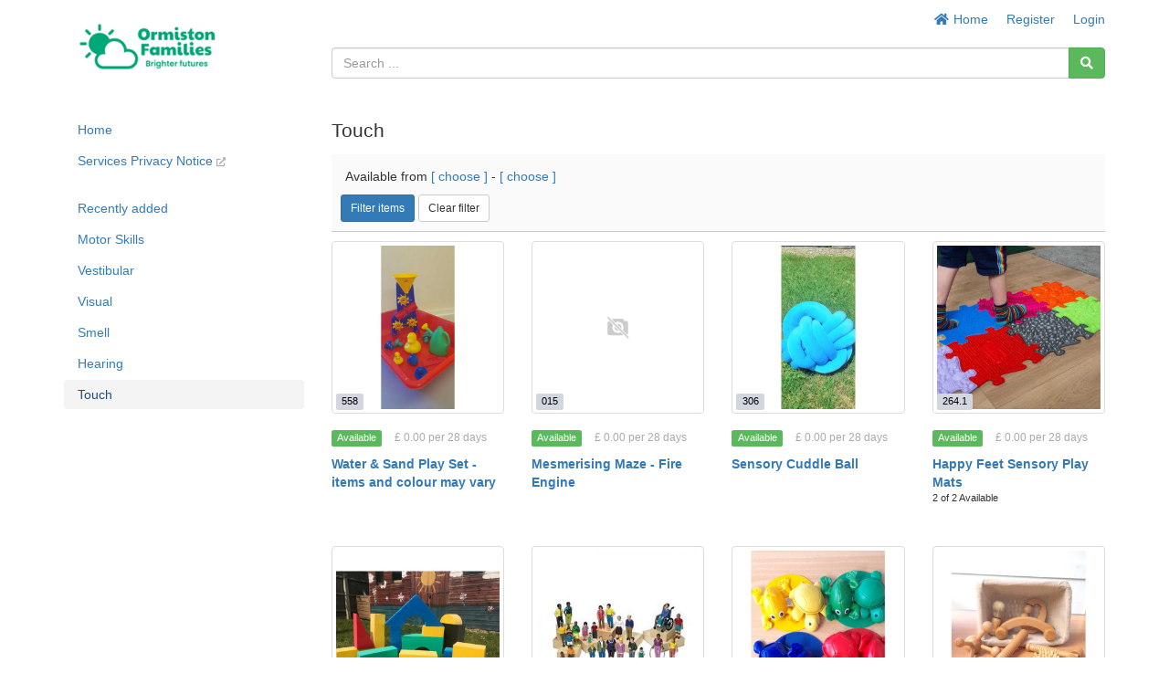

--- FILE ---
content_type: text/html; charset=UTF-8
request_url: https://strongertogether.ormiston.org/products?tagId=10&f=100
body_size: 109883
content:
<!DOCTYPE html>
<html lang="en">

<head>
    <meta charset="utf-8">
    <meta name="robots" content="all,follow">
    <meta name="googlebot" content="index,follow,snippet,archive">
    <meta name="viewport" content="width=device-width, initial-scale=1">
    <meta name="description" content="For parents and educators of children with special educational needs and disabilities (SEND) to loan resources at no cost. Ormiston Families Resource Library">

    <title>
                    Ormiston Families - Stronger Together - Sensory Resource Library
            </title>

    <meta name="keywords" content="">

    <link rel="icon" type="image/png" sizes="96x96" href="/images/favicon/favicon-96x96.png"/>
    <link rel="apple-touch-icon" sizes="180x180" href="/images/favicon/apple-touch-icon.png"/>
    <link rel="manifest" href="/images/favicon/site.webmanifest"/>

    <link rel="stylesheet" href="/plugins/fullcalendar/core/main.min.css?busWEmbv5IVFhs2Hv2VgQJkv9YHYDlNhyqm6Q76dp0X1CrGsw">
    <link rel="stylesheet" href="/plugins/fullcalendar/daygrid/main.min.css?busWEmbv5IVFhs2Hv2VgQJkv9YHYDlNhyqm6Q76dp0X1CrGsw">
    <link rel="stylesheet" href="/plugins/fullcalendar/timegrid/main.min.css?busWEmbv5IVFhs2Hv2VgQJkv9YHYDlNhyqm6Q76dp0X1CrGsw">
    <link rel="stylesheet" href="/plugins/timepicker/timepicker.css?busWEmbv5IVFhs2Hv2VgQJkv9YHYDlNhyqm6Q76dp0X1CrGsw">

    <link rel="stylesheet" href="/bootstrap/css/bootstrap.min.css?busWEmbv5IVFhs2Hv2VgQJkv9YHYDlNhyqm6Q76dp0X1CrGsw">
    <link rel="stylesheet" href="/resources/css/member_site.css?busWEmbv5IVFhs2Hv2VgQJkv9YHYDlNhyqm6Q76dp0X1CrGsw">
    <link rel="stylesheet" href="/resources/css/bootstrap-social.css?busWEmbv5IVFhs2Hv2VgQJkv9YHYDlNhyqm6Q76dp0X1CrGsw">
    <link rel="stylesheet" href="/plugins/datatables/datatables.min.css?busWEmbv5IVFhs2Hv2VgQJkv9YHYDlNhyqm6Q76dp0X1CrGsw">
    <link rel="stylesheet" href="/resources/admin/css/plugins/dataTables.fontAwesome.css?busWEmbv5IVFhs2Hv2VgQJkv9YHYDlNhyqm6Q76dp0X1CrGsw">
    <link rel="stylesheet" href="/resources/admin/css/plugins/buttons.dataTables.min.css?busWEmbv5IVFhs2Hv2VgQJkv9YHYDlNhyqm6Q76dp0X1CrGsw">
    <link rel="stylesheet" href="/resources/admin/css/plugins/daterange.css?busWEmbv5IVFhs2Hv2VgQJkv9YHYDlNhyqm6Q76dp0X1CrGsw">
    <link rel="stylesheet" href="/resources/css/shared.css?busWEmbv5IVFhs2Hv2VgQJkv9YHYDlNhyqm6Q76dp0X1CrGsw">

    <style>
        /* WIDGET OVERRIDES */

:root {
    --primary-color: white;
}

html, body { height: 100%; }

#all { height: 100%; }

#top-navbar.include-logo,
#top-navbar.include-search {
    height: 106px;
}
#top-navbar.include-search {
    padding-bottom: 20px;
}

#top-navbar .navbar {
    margin-bottom: 0;
}

#top-navbar .navbar-toggle {
    margin-left: 15px;
    padding-right: 0;
}

#top-navbar .nav > li > a:hover,
#top-navbar .nav > li > a:focus {
    text-decoration: underline;
    background-color: inherit;
}

#top-navbar .navbar-right li:last-child a {
    padding-right: 0;
}

#top-navbar .single-mobile-menu a {
    padding-left: 0;
    padding-right: 0;
}

#theme-content {
    padding-top: 5px;
    padding-bottom: 15px;
    min-height: 50%;
}

#theme-content-row {
    padding-top: 15px;
    padding-bottom: 15px;
}

#theme-content-divider {
    border-top: 1px solid #ccc; margin-bottom: 15px;
}

#page-body {
    padding-bottom: 20px;
}

#theme-footer-divider {
    border-top: 1px solid #CCC;
    padding: 10px;
}

#theme-footer-row {
    padding-bottom: 40px;
}

#nav-org-name a {
    color: #000;
    padding-top: 10px;
    padding-bottom: 10px;
}
#nav-org-name img {
    max-height: 80px;
    max-width: 280px;
}

#footer {
    clear:left;
}

/* bootstrap overrides */

.nav-pills > li.active > a, .nav-pills > li.active > a:hover, .nav-pills > li.active > a:focus {
    background-color: #f4f4f4;
    color: #214d75;
}

/* account_menu */

#account-nav {
    margin-bottom: 15px;
    border-bottom: 1px solid #666;
    padding-bottom: 10px;
}

/* CUSTOM CSS */

/* Media query for small desktop screens */
@media screen and (max-width: 1200px) {
    #nav-org-name img {
        max-width: 230px;
    }
}

/* Media query for tablet screens */
@media screen and (max-width: 992px) {
    #nav-org-name img {
        max-width: 240px;
    }
}

/* Media query for mobile screens */
@media screen and (max-width: 767px) {
    header {
        background-color: #efefef;
    }
    #top-navbar.include-logo {
        height: auto;
    }
    #top-navbar.include-search {
        padding-bottom: 10px;
        height: 102px;
    }
    #nav-org-name {
        max-width: 50%;
    }
    #nav-org-name a {
        padding-top: 11px;
        padding-bottom: 11px;
    }
    #nav-org-name img {
        max-height: 34px;
        max-width: 140px;
    }
    #site-name {
        margin-top: 2px;
        line-height: 20px;
        font-size: 14px;
    }
    #theme-content-row {
        padding-top: 0;
    }
}


                .nav > li.site-editable {
            display: none;
        }
        .custom-nav .fa.site-editable {
            display: none;
        }
                .ft-repairs {
            ;
        }
        .ft-events {
            ;
        }
        .ft-impact {
            display: none;
        }
        .ft-lockers {
            display: none;
        }
    </style>
        <link rel="stylesheet" href="https://maxcdn.bootstrapcdn.com/font-awesome/4.7.0/css/font-awesome.min.css">
    <link rel="stylesheet" href="https://cdnjs.cloudflare.com/ajax/libs/font-awesome/5.15.3/css/all.min.css">

    <script>
        var stripePaymentMethodId = "0";
        var stripePaymentFee = "0.00";
        var stripePublicApiKey = "";
        var pendingPaymentType = "";
        var currencyIsoCode = "GBP";
        var currencySymbol = "£";
        var minimumPaymentAmount = 0.00;
        var orgName = "Ormiston Families - Stronger Together - Sensory Resource Library";
        var isAdmin = false;
        var userType = 'member';
        var selfCheckout = "0";
        var env = "prod";
        var parseMoneyExplanation = 'Separate decimals with a dot';

                var currentUserId  = 0;
        var accountBalance = 0;
        var creditLimit    = 0;
            </script>

    
    <script src="/resources/js/jQuery-3.6.0.min.js?busWEmbv5IVFhs2Hv2VgQJkv9YHYDlNhyqm6Q76dp0X1CrGsw"></script>
    <script src="/bootstrap/js/bootstrap.min.js?busWEmbv5IVFhs2Hv2VgQJkv9YHYDlNhyqm6Q76dp0X1CrGsw"></script>
    <script src="/resources/js/moment.js?busWEmbv5IVFhs2Hv2VgQJkv9YHYDlNhyqm6Q76dp0X1CrGsw"></script>
    <script src="/resources/js/member_site.js?busWEmbv5IVFhs2Hv2VgQJkv9YHYDlNhyqm6Q76dp0X1CrGsw"></script>
    <script src="/resources/js/shared.js?busWEmbv5IVFhs2Hv2VgQJkv9YHYDlNhyqm6Q76dp0X1CrGsw"></script>
    <script src="/resources/js/jquery.mark.min.js?busWEmbv5IVFhs2Hv2VgQJkv9YHYDlNhyqm6Q76dp0X1CrGsw"></script>
    <script src="/plugins/datatables/datatables.min.js?busWEmbv5IVFhs2Hv2VgQJkv9YHYDlNhyqm6Q76dp0X1CrGsw"></script>
    <script src="/resources/admin/js/plugins/datatables.buttons.html5.js?busWEmbv5IVFhs2Hv2VgQJkv9YHYDlNhyqm6Q76dp0X1CrGsw"></script>
    <script src="/resources/admin/js/plugins/daterangepicker.min.js?busWEmbv5IVFhs2Hv2VgQJkv9YHYDlNhyqm6Q76dp0X1CrGsw"></script>

    <script src="/js/payment.js?busWEmbv5IVFhs2Hv2VgQJkv9YHYDlNhyqm6Q76dp0X1CrGsw"></script>
    <script src="/plugins/fullcalendar/core/main.min.js?busWEmbv5IVFhs2Hv2VgQJkv9YHYDlNhyqm6Q76dp0X1CrGsw"></script>
    <script src="/plugins/fullcalendar/daygrid/main.min.js?busWEmbv5IVFhs2Hv2VgQJkv9YHYDlNhyqm6Q76dp0X1CrGsw"></script>
    <script src="/plugins/fullcalendar/timegrid/main.min.js?busWEmbv5IVFhs2Hv2VgQJkv9YHYDlNhyqm6Q76dp0X1CrGsw"></script>
    <script src="/plugins/fullcalendar/interaction/main.min.js?busWEmbv5IVFhs2Hv2VgQJkv9YHYDlNhyqm6Q76dp0X1CrGsw"></script>
    <script src="/plugins/timepicker/timepicker.js?busWEmbv5IVFhs2Hv2VgQJkv9YHYDlNhyqm6Q76dp0X1CrGsw"></script>
    <script src="/plugins/debounce/index.js?busWEmbv5IVFhs2Hv2VgQJkv9YHYDlNhyqm6Q76dp0X1CrGsw"></script>

    <script src='/plugins/fullcalendar/core/locales/en.js'></script>

    
    
    
</head>

<body class="not-logged-in">


<style type="text/css">
    #select-borrow { display:none }
            .admin-only { display: none; }
    </style>


    <div id="all">

        

<header
    id="top-navbar"
    class="
        include-search        include-logo    "
>
    <nav class="navbar">
        <div class="container" id="theme-header">
            <div class="navbar-header"><a href="#" class="navbar-toggle btn-link btn-template-main" data-toggle="collapse" data-target=".top-navbar-collapse">
                    Menu
                </a>
                <div id="nav-org-name">
                    <div id="org-logo">
            <a href="/" class="navbar-brand">
            <img alt="Ormiston Families - Stronger Together - Sensory Resource Library" src="https://s3-us-west-2.amazonaws.com/lend-engine/ormistontoylibrary/site_images/5ebaa5af63208-Ormiston Logo.png" id="site-logo">
        </a>
    </div>
                </div>

                                                <ul class="visible-xs nav navbar-nav pull-right single-mobile-menu">
                                                                        <li><a href="/register/">Register</a></li>
                                                            </ul>
            </div>

                        <div class="hidden-xs">
                <div class="collapse navbar-collapse top-navbar-collapse">
                    <ul class="nav navbar-nav navbar-right">
                        <li class="hidden-sm hidden-md">
                            <a href="/"><i class="fa fa-fw fa-home"></i> Home</a>
                        </li>
                        
                        

            <li><a href="/register/" id="site-menu-register">Register</a></li>
        <li><a href="/login" id="site-menu-login">Login</a></li>
                    </ul>
                </div>
            </div>
        </div>
    </nav>

            <div class="container">
            <div class="row">
                <div class="col-md-9 col-md-offset-3 col-sm-8 col-sm-offset-4">
                    
            
<div id="search-box">
    <form method="get" role="search" action="/products">
        <div class="input-group">
            <input type="text" name="search" id="search-text" class="form-control" value=""
                   placeholder="Search ...">
            <span class="input-group-btn">
                <button type="submit" id="search-button" class="btn btn-success" aria-label="Search"><i class="fas fa-search"></i></button>
            </span>
        </div>
        <input type="hidden" name="from" value="">
        <input type="hidden" name="to" value="">
        <input type="hidden" name="siteFilterType" value="">
    </form>
</div>

                    </div>
            </div>
        </div>
    </header>

                        
        <div class="container" id="theme-content" style="clear: both">

            
                        <div class="row" id="theme-content-row">

                

<style>
    ul.menu-child {
        padding-left: 10px;
    }
    ul.menu-child li {
         list-style-type: none;
         padding-left: 0;
    }
    ul.menu-child li > a {
        padding: 6px 15px;
        display: block;
    }
    ul.menu-child li > a:hover {
        background-color: #f3f3f3;
    }
    ul.menu-child li.active > a {
        background-color: #f3f3f3;
    }
</style>

<script>
    
    function setIcons() {
        $('ul.menu-child').each(function() {
            console.log( $(this) );
            if ($(this).hasClass('in')) {
                $(this).siblings('a').find('i').removeClass('fa-plus-square').addClass('fa-minus-square');
            } else {
                $(this).siblings('a').find('i').removeClass('fa-minus-square').addClass('fa-plus-square');
            }
        });
    }
</script>

        <div class="hidden-xs col-sm-3" role="navigation" id="leftnavbar">
        <div id="leftNavigation">
                    <ul class="nav nav-pills nav-stacked custom-nav" id="CustomPagesNav">
            
                <li class="first" id="page_1">        <a href="/home-1"><i class="fa fa-bars site-editable"></i>Home</a>        
    </li>

    
                <li class="" id="page_4">        <a href="https://www.ormiston.org/privacy-policy/" target="_blank"><i class="fa fa-bars site-editable"></i>Services Privacy Notice <i class="fa fa-external-link-alt" style="font-size: 10px; color: #aaa; "></i></a>        
    </li>

    
                <li class="site-editable last" id="page_new">        <a href="/page/new"><i class="fa fa-plus site-editable"></i> Add new page/link</a>        
    </li>


    </ul>

            <br>
            <ul class="nav nav-pills nav-stacked items-nav" id="accordion1"><li class=""><a class="item-link" href="/products?show=recent">Recently added</a></li><li class=""><a class="item-link" href="/products?tagId=6">Motor Skills</a></li><li class=""><a class="item-link" href="/products?tagId=11">Vestibular</a></li><li class=""><a class="item-link" href="/products?tagId=7">Visual</a></li><li class=""><a class="item-link" href="/products?tagId=8">Smell</a></li><li class=""><a class="item-link" href="/products?tagId=9">Hearing</a></li><li class="active"><a class="item-link" href="/products?tagId=10">Touch</a></li></ul>
        </div>
        <br>
    </div>

<div class="visible-xs" role="navigation" id="leftnavbar">
    <div class="navbar-collapse collapse top-navbar-collapse" id="leftNavigation">
        <ul class="nav navbar-nav navbar-right">
            

            <li><a href="/register/" id="site-menu-register">Register</a></li>
        <li><a href="/login" id="site-menu-login">Login</a></li>
        </ul>
                            <ul class="nav navbar-nav custom-nav" id="CustomPagesNav">
            
                <li class="first" id="page_1">        <a href="/home-1"><i class="fa fa-bars site-editable"></i>Home</a>        
    </li>

    
                <li class="" id="page_4">        <a href="https://www.ormiston.org/privacy-policy/" target="_blank"><i class="fa fa-bars site-editable"></i>Services Privacy Notice <i class="fa fa-external-link-alt" style="font-size: 10px; color: #aaa; "></i></a>        
    </li>

    
                <li class="site-editable last" id="page_new">        <a href="/page/new"><i class="fa fa-plus site-editable"></i> Add new page/link</a>        
    </li>


    </ul>

            <ul class="nav navbar-nav items-nav" id="accordion1"><li class=""><a class="item-link" href="/products?show=recent">Recently added</a></li><li class=""><a class="item-link" href="/products?tagId=6">Motor Skills</a></li><li class=""><a class="item-link" href="/products?tagId=11">Vestibular</a></li><li class=""><a class="item-link" href="/products?tagId=7">Visual</a></li><li class=""><a class="item-link" href="/products?tagId=8">Smell</a></li><li class=""><a class="item-link" href="/products?tagId=9">Hearing</a></li><li class="active"><a class="item-link" href="/products?tagId=10">Touch</a></li></ul>
            </div>
</div>

                <div class="col-sm-9" id="page-body">

                    


                            

<h2>Touch</h2>


<div id="item-list-filter">
    
    <form method="GET" id="filterForm">
        <input type="hidden" name="tagId" value="10">
        <input type="hidden" name="section" value="">
        <input type="hidden" name="locationId" value="">
        <input type="hidden" name="search" value="">
        <input type="hidden" name="see_variations" value="">
        <input type="hidden" name="sortBy" value="">
        <input type="hidden" name="sortDir" value="">
        <input type="hidden" name="from" id="from-date" value="">
        <input type="hidden" name="to" id="to-date" value="">
        <input type="hidden" name="e" value="">
        <input type="hidden" name="show" value="">

        <div class="row" id="site-and-date-filter" style="padding-bottom: 6px;">
            <div class="col-sm-6 item-filter-dates" style="padding: 4px 20px; ">
                Available from
                <a href="javascript:void(0);" id="from-date-picker">[ choose ]</a>
                -
                <a href="javascript:void(0);" id="to-date-picker">[ choose ]</a>
            </div>

                            <input type="hidden" name="siteId" value="">
                    </div>

        <div class="row">
            <div class="col-xs-12">
                <button type="submit" id="filterItemsButton" class="btn btn-primary btn-sm">
                    Filter items
                </button>
                <button type="submit" id="clearFilter" class="btn btn-default btn-sm">
                    Clear filter
                </button>
                            </div>
        </div>

    </form>

</div>

<div class="clearfix"></div>

<style>
    .hover-actions {
        position: absolute;
        top: 4px;
        left: 4px;
        display:none;
    }
</style>

<!-- modal loaded after successful items list basket add -->
<div id="itemAddedModal" class="modal fade" role="dialog">
    <div class="modal-dialog">
        <div class="modal-content">
            <div class="modal-body">
                <div class="alert alert-success" id="modalItemSuccess">
                    Item added to basket OK
                </div>
                <div class="alert alert-danger" id="modalItemDanger" style="display: none">
                    Error
                </div>
            </div>
            <div class="modal-footer">
                <button type="button" class="btn btn-default pull-left" data-dismiss="modal">Continue browsing</button>
                <a href="/basket" class="btn btn-success" >Go to basket</a>
            </div>
        </div>
    </div>
</div>

    <div class="row products" id="site-item-list">
        
            
            
            <div class="col-md-3 col-sm-6 col-xs-6">
                <div class="product site-item-tile">

                    <div class="img-thumbnail img-responsive">

                        
                        <a href="/product/1339"  aria-label="Water &amp; Sand Play Set - items and colour may vary">
                                                            <img loading="lazy" src="https://s3-us-west-2.amazonaws.com/lend-engine/ormistontoylibrary/large/64b80ea5ce342.jpg" alt="" class="img-responsive image1">
                                                    </a>

                        <span class="sku-label">
                            <label class="label bg-gray">558</label>
                        </span>
                    </div>

                    <div class="text" style="min-height: 140px">

                        <div style="padding: 10px 0">

                                                                                                <span class="label label-success">Available</span>
                                                            
                            
                                <span class="item-list-fee">
                                    
    £ 0.00

            per 28 days
                                    </span>

                                                    </div>

                        <strong>
                                                        <a href="/product/1339" >
                                Water &amp; Sand Play Set - items and colour may vary
                            </a>
                            
                            <div class="item-list-serial">
                                                            </div>
                        </strong>

                                                                                                </div>
                    <!-- /.text -->
                </div>
            </div>
                    
            
            
            <div class="col-md-3 col-sm-6 col-xs-6">
                <div class="product site-item-tile">

                    <div class="img-thumbnail img-responsive">

                        
                        <a href="/product/1340"  aria-label="Mesmerising Maze - Fire Engine">
                                                            <img src="/images/no_image.png" alt="" class="img-responsive image1">
                                                    </a>

                        <span class="sku-label">
                            <label class="label bg-gray">015</label>
                        </span>
                    </div>

                    <div class="text" style="min-height: 140px">

                        <div style="padding: 10px 0">

                                                                                                <span class="label label-success">Available</span>
                                                            
                            
                                <span class="item-list-fee">
                                    
    £ 0.00

            per 28 days
                                    </span>

                                                    </div>

                        <strong>
                                                        <a href="/product/1340" >
                                Mesmerising Maze - Fire Engine
                            </a>
                            
                            <div class="item-list-serial">
                                                            </div>
                        </strong>

                                                                                                </div>
                    <!-- /.text -->
                </div>
            </div>
                    
            
            
            <div class="col-md-3 col-sm-6 col-xs-6">
                <div class="product site-item-tile">

                    <div class="img-thumbnail img-responsive">

                        
                        <a href="/product/1342"  aria-label="Sensory Cuddle Ball">
                                                            <img loading="lazy" src="https://s3-us-west-2.amazonaws.com/lend-engine/ormistontoylibrary/large/64c11c968c3d7.jpg" alt="" class="img-responsive image1">
                                                    </a>

                        <span class="sku-label">
                            <label class="label bg-gray">306</label>
                        </span>
                    </div>

                    <div class="text" style="min-height: 140px">

                        <div style="padding: 10px 0">

                                                                                                <span class="label label-success">Available</span>
                                                            
                            
                                <span class="item-list-fee">
                                    
    £ 0.00

            per 28 days
                                    </span>

                                                    </div>

                        <strong>
                                                        <a href="/product/1342" >
                                Sensory Cuddle Ball
                            </a>
                            
                            <div class="item-list-serial">
                                                            </div>
                        </strong>

                                                                                                </div>
                    <!-- /.text -->
                </div>
            </div>
                    
            
            
            <div class="col-md-3 col-sm-6 col-xs-6">
                <div class="product site-item-tile">

                    <div class="img-thumbnail img-responsive">

                        
                        <a href="/product/1345"  aria-label="Happy Feet Sensory Play Mats">
                                                            <img loading="lazy" src="https://s3-us-west-2.amazonaws.com/lend-engine/ormistontoylibrary/large/64ef6675d7d8a.jpg" alt="" class="img-responsive image1">
                                                    </a>

                        <span class="sku-label">
                            <label class="label bg-gray">264.1</label>
                        </span>
                    </div>

                    <div class="text" style="min-height: 140px">

                        <div style="padding: 10px 0">

                                                                                                <span class="label label-success">Available</span>
                                                            
                            
                                <span class="item-list-fee">
                                    
    £ 0.00

            per 28 days
                                    </span>

                                                    </div>

                        <strong>
                                                        <a href="/product/1345" >
                                Happy Feet Sensory Play Mats
                            </a>
                                                            <div style="font-weight: normal; font-size: 11px;" class="item-list-qty">
                                    2 of 2 Available
                                </div>
                            
                            <div class="item-list-serial">
                                                            </div>
                        </strong>

                                                                                                </div>
                    <!-- /.text -->
                </div>
            </div>
                    
            
            
            <div class="col-md-3 col-sm-6 col-xs-6">
                <div class="product site-item-tile">

                    <div class="img-thumbnail img-responsive">

                        
                        <a href="/product/1347"  aria-label="Big Blocks">
                                                            <img loading="lazy" src="https://s3-us-west-2.amazonaws.com/lend-engine/ormistontoylibrary/large/60913e1fe453c.jpg" alt="" class="img-responsive image1">
                                                    </a>

                        <span class="sku-label">
                            <label class="label bg-gray">091.2</label>
                        </span>
                    </div>

                    <div class="text" style="min-height: 140px">

                        <div style="padding: 10px 0">

                                                                                                <span class="label label-success">Available</span>
                                                            
                            
                                <span class="item-list-fee">
                                    
    £ 0.00

            per 28 days
                                    </span>

                                                    </div>

                        <strong>
                                                        <a href="/product/1347" >
                                Big Blocks
                            </a>
                                                            <div style="font-weight: normal; font-size: 11px;" class="item-list-qty">
                                    3 of 3 Available
                                </div>
                            
                            <div class="item-list-serial">
                                                            </div>
                        </strong>

                                                                                                </div>
                    <!-- /.text -->
                </div>
            </div>
                    
            
            
            <div class="col-md-3 col-sm-6 col-xs-6">
                <div class="product site-item-tile">

                    <div class="img-thumbnail img-responsive">

                        
                        <a href="/product/1349"  aria-label="Learning Block Play People">
                                                            <img loading="lazy" src="https://s3-us-west-2.amazonaws.com/lend-engine/ormistontoylibrary/large/6102a09880968.jpg" alt="" class="img-responsive image1">
                                                    </a>

                        <span class="sku-label">
                            <label class="label bg-gray">231</label>
                        </span>
                    </div>

                    <div class="text" style="min-height: 140px">

                        <div style="padding: 10px 0">

                                                                                                <span class="label label-success">Available</span>
                                                            
                            
                                <span class="item-list-fee">
                                    
    £ 0.00

            per 28 days
                                    </span>

                                                    </div>

                        <strong>
                                                        <a href="/product/1349" >
                                Learning Block Play People
                            </a>
                                                            <div style="font-weight: normal; font-size: 11px;" class="item-list-qty">
                                    2 of 2 Available
                                </div>
                            
                            <div class="item-list-serial">
                                                            </div>
                        </strong>

                                                                                                </div>
                    <!-- /.text -->
                </div>
            </div>
                    
            
            
            <div class="col-md-3 col-sm-6 col-xs-6">
                <div class="product site-item-tile">

                    <div class="img-thumbnail img-responsive">

                        
                        <a href="/product/1358"  aria-label="Vinyl frog &amp; tutle bean bags and pads">
                                                            <img loading="lazy" src="https://s3-us-west-2.amazonaws.com/lend-engine/ormistontoylibrary/large/6527ce52e9da7.jpg" alt="" class="img-responsive image1">
                                                    </a>

                        <span class="sku-label">
                            <label class="label bg-gray">228</label>
                        </span>
                    </div>

                    <div class="text" style="min-height: 140px">

                        <div style="padding: 10px 0">

                                                                                                <span class="label label-success">Available</span>
                                                            
                            
                                <span class="item-list-fee">
                                    
    £ 0.00

            per 28 days
                                    </span>

                                                    </div>

                        <strong>
                                                        <a href="/product/1358" >
                                Vinyl frog &amp; tutle bean bags and pads
                            </a>
                            
                            <div class="item-list-serial">
                                                            </div>
                        </strong>

                                                                                                </div>
                    <!-- /.text -->
                </div>
            </div>
                    
            
            
            <div class="col-md-3 col-sm-6 col-xs-6">
                <div class="product site-item-tile">

                    <div class="img-thumbnail img-responsive">

                        
                        <a href="/product/1359"  aria-label="Wooden sensory Set">
                                                            <img loading="lazy" src="https://s3-us-west-2.amazonaws.com/lend-engine/ormistontoylibrary/large/6527d4eb5cb6d.jpg" alt="" class="img-responsive image1">
                                                    </a>

                        <span class="sku-label">
                            <label class="label bg-gray">224</label>
                        </span>
                    </div>

                    <div class="text" style="min-height: 140px">

                        <div style="padding: 10px 0">

                                                                                                <span class="label label-success">Available</span>
                                                            
                            
                                <span class="item-list-fee">
                                    
    £ 0.00

            per 28 days
                                    </span>

                                                    </div>

                        <strong>
                                                        <a href="/product/1359" >
                                Wooden sensory Set
                            </a>
                            
                            <div class="item-list-serial">
                                                            </div>
                        </strong>

                                                                                                </div>
                    <!-- /.text -->
                </div>
            </div>
                    
            
            
            <div class="col-md-3 col-sm-6 col-xs-6">
                <div class="product site-item-tile">

                    <div class="img-thumbnail img-responsive">

                        
                        <a href="/product/1360"  aria-label="Musical Sorter">
                                                            <img loading="lazy" src="https://s3-us-west-2.amazonaws.com/lend-engine/ormistontoylibrary/large/6527dee7ac61c.jpg" alt="" class="img-responsive image1">
                                                    </a>

                        <span class="sku-label">
                            <label class="label bg-gray">290</label>
                        </span>
                    </div>

                    <div class="text" style="min-height: 140px">

                        <div style="padding: 10px 0">

                                                                                                <span class="label label-success">Available</span>
                                                            
                            
                                <span class="item-list-fee">
                                    
    £ 0.00

            per 28 days
                                    </span>

                                                    </div>

                        <strong>
                                                        <a href="/product/1360" >
                                Musical Sorter
                            </a>
                            
                            <div class="item-list-serial">
                                                            </div>
                        </strong>

                                                                                                </div>
                    <!-- /.text -->
                </div>
            </div>
                    
            
            
            <div class="col-md-3 col-sm-6 col-xs-6">
                <div class="product site-item-tile">

                    <div class="img-thumbnail img-responsive">

                        
                        <a href="/product/1361"  aria-label="Weighted Sensory Set">
                                                            <img loading="lazy" src="https://s3-us-west-2.amazonaws.com/lend-engine/ormistontoylibrary/large/6527e5e9a6e3b.jpg" alt="" class="img-responsive image1">
                                                    </a>

                        <span class="sku-label">
                            <label class="label bg-gray">227</label>
                        </span>
                    </div>

                    <div class="text" style="min-height: 140px">

                        <div style="padding: 10px 0">

                                                                                                <span class="label label-success">Available</span>
                                                            
                            
                                <span class="item-list-fee">
                                    
    £ 0.00

            per 28 days
                                    </span>

                                                    </div>

                        <strong>
                                                        <a href="/product/1361" >
                                Weighted Sensory Set
                            </a>
                            
                            <div class="item-list-serial">
                                                            </div>
                        </strong>

                                                                                                </div>
                    <!-- /.text -->
                </div>
            </div>
                    
            
            
            <div class="col-md-3 col-sm-6 col-xs-6">
                <div class="product site-item-tile">

                    <div class="img-thumbnail img-responsive">

                        
                        <a href="/product/1364"  aria-label="Manipulative Fabric Russian Dolls">
                                                            <img loading="lazy" src="https://s3-us-west-2.amazonaws.com/lend-engine/ormistontoylibrary/large/652e4d0a2a931.jpg" alt="" class="img-responsive image1">
                                                    </a>

                        <span class="sku-label">
                            <label class="label bg-gray">188</label>
                        </span>
                    </div>

                    <div class="text" style="min-height: 140px">

                        <div style="padding: 10px 0">

                                                                                                <span class="label label-success">Available</span>
                                                            
                            
                                <span class="item-list-fee">
                                    
    £ 0.00

            per 28 days
                                    </span>

                                                    </div>

                        <strong>
                                                        <a href="/product/1364" >
                                Manipulative Fabric Russian Dolls
                            </a>
                            
                            <div class="item-list-serial">
                                                            </div>
                        </strong>

                                                                                                </div>
                    <!-- /.text -->
                </div>
            </div>
                    
            
            
            <div class="col-md-3 col-sm-6 col-xs-6">
                <div class="product site-item-tile">

                    <div class="img-thumbnail img-responsive">

                        
                        <a href="/product/1365"  aria-label="Wooden Building Blocks">
                                                            <img loading="lazy" src="https://s3-us-west-2.amazonaws.com/lend-engine/ormistontoylibrary/large/652e61e58bc60.jpg" alt="" class="img-responsive image1">
                                                    </a>

                        <span class="sku-label">
                            <label class="label bg-gray">302</label>
                        </span>
                    </div>

                    <div class="text" style="min-height: 140px">

                        <div style="padding: 10px 0">

                                                                                                <span class="label label-success">Available</span>
                                                            
                            
                                <span class="item-list-fee">
                                    
    £ 0.00

            per 28 days
                                    </span>

                                                    </div>

                        <strong>
                                                        <a href="/product/1365" >
                                Wooden Building Blocks
                            </a>
                            
                            <div class="item-list-serial">
                                                            </div>
                        </strong>

                                                                                                </div>
                    <!-- /.text -->
                </div>
            </div>
                    
            
            
            <div class="col-md-3 col-sm-6 col-xs-6">
                <div class="product site-item-tile">

                    <div class="img-thumbnail img-responsive">

                        
                        <a href="/product/1366"  aria-label="Car Track with cars and figures">
                                                            <img loading="lazy" src="https://s3-us-west-2.amazonaws.com/lend-engine/ormistontoylibrary/large/652e67b13f13e.jpg" alt="" class="img-responsive image1">
                                                    </a>

                        <span class="sku-label">
                            <label class="label bg-gray">143</label>
                        </span>
                    </div>

                    <div class="text" style="min-height: 140px">

                        <div style="padding: 10px 0">

                                                                                                <span class="label label-success">Available</span>
                                                            
                            
                                <span class="item-list-fee">
                                    
    £ 0.00

            per 28 days
                                    </span>

                                                    </div>

                        <strong>
                                                        <a href="/product/1366" >
                                Car Track with cars and figures
                            </a>
                            
                            <div class="item-list-serial">
                                                            </div>
                        </strong>

                                                                                                </div>
                    <!-- /.text -->
                </div>
            </div>
                    
            
            
            <div class="col-md-3 col-sm-6 col-xs-6">
                <div class="product site-item-tile">

                    <div class="img-thumbnail img-responsive">

                        
                        <a href="/product/1368"  aria-label="table top beaded maze">
                                                            <img loading="lazy" src="https://s3-us-west-2.amazonaws.com/lend-engine/ormistontoylibrary/large/652e7caeacdc2.jpg" alt="" class="img-responsive image1">
                                                    </a>

                        <span class="sku-label">
                            <label class="label bg-gray">259</label>
                        </span>
                    </div>

                    <div class="text" style="min-height: 140px">

                        <div style="padding: 10px 0">

                                                                                                <span class="label label-success">Available</span>
                                                            
                            
                                <span class="item-list-fee">
                                    
    £ 0.00

            per 28 days
                                    </span>

                                                    </div>

                        <strong>
                                                        <a href="/product/1368" >
                                table top beaded maze
                            </a>
                            
                            <div class="item-list-serial">
                                                            </div>
                        </strong>

                                                                                                </div>
                    <!-- /.text -->
                </div>
            </div>
                    
            
            
            <div class="col-md-3 col-sm-6 col-xs-6">
                <div class="product site-item-tile">

                    <div class="img-thumbnail img-responsive">

                        
                        <a href="/product/1369"  aria-label="Small Table top beaded maze">
                                                            <img loading="lazy" src="https://s3-us-west-2.amazonaws.com/lend-engine/ormistontoylibrary/large/652e7f34cbb36.jpg" alt="" class="img-responsive image1">
                                                    </a>

                        <span class="sku-label">
                            <label class="label bg-gray">226</label>
                        </span>
                    </div>

                    <div class="text" style="min-height: 140px">

                        <div style="padding: 10px 0">

                                                                                                <span class="label label-success">Available</span>
                                                            
                            
                                <span class="item-list-fee">
                                    
    £ 0.00

            per 28 days
                                    </span>

                                                    </div>

                        <strong>
                                                        <a href="/product/1369" >
                                Small Table top beaded maze
                            </a>
                            
                            <div class="item-list-serial">
                                                            </div>
                        </strong>

                                                                                                </div>
                    <!-- /.text -->
                </div>
            </div>
                    
            
            
            <div class="col-md-3 col-sm-6 col-xs-6">
                <div class="product site-item-tile">

                    <div class="img-thumbnail img-responsive">

                        
                        <a href="/product/1370"  aria-label="Wooden Ramp Racer with Bells">
                                                            <img loading="lazy" src="https://s3-us-west-2.amazonaws.com/lend-engine/ormistontoylibrary/large/652f9f6e3f018.jpg" alt="" class="img-responsive image1">
                                                    </a>

                        <span class="sku-label">
                            <label class="label bg-gray">318</label>
                        </span>
                    </div>

                    <div class="text" style="min-height: 140px">

                        <div style="padding: 10px 0">

                                                                                                <span class="label label-success">Available</span>
                                                            
                            
                                <span class="item-list-fee">
                                    
    £ 0.00

            per 28 days
                                    </span>

                                                    </div>

                        <strong>
                                                        <a href="/product/1370" >
                                Wooden Ramp Racer with Bells
                            </a>
                            
                            <div class="item-list-serial">
                                                            </div>
                        </strong>

                                                                                                </div>
                    <!-- /.text -->
                </div>
            </div>
                    
            
            
            <div class="col-md-3 col-sm-6 col-xs-6">
                <div class="product site-item-tile">

                    <div class="img-thumbnail img-responsive">

                        
                        <a href="/product/1372"  aria-label="Jungle Soft Skittles">
                                                            <img loading="lazy" src="https://s3-us-west-2.amazonaws.com/lend-engine/ormistontoylibrary/large/65312268b46db.jpg" alt="" class="img-responsive image1">
                                                    </a>

                        <span class="sku-label">
                            <label class="label bg-gray">261</label>
                        </span>
                    </div>

                    <div class="text" style="min-height: 140px">

                        <div style="padding: 10px 0">

                                                                                                <span class="label label-success">Available</span>
                                                            
                            
                                <span class="item-list-fee">
                                    
    £ 0.00

            per 28 days
                                    </span>

                                                    </div>

                        <strong>
                                                        <a href="/product/1372" >
                                Jungle Soft Skittles
                            </a>
                            
                            <div class="item-list-serial">
                                                            </div>
                        </strong>

                                                                                                </div>
                    <!-- /.text -->
                </div>
            </div>
                    
            
            
            <div class="col-md-3 col-sm-6 col-xs-6">
                <div class="product site-item-tile">

                    <div class="img-thumbnail img-responsive">

                        
                        <a href="/product/1374"  aria-label="Mini Sports Day Bag">
                                                            <img loading="lazy" src="https://s3-us-west-2.amazonaws.com/lend-engine/ormistontoylibrary/large/65312473e9fff.jpg" alt="" class="img-responsive image1">
                                                    </a>

                        <span class="sku-label">
                            <label class="label bg-gray">129</label>
                        </span>
                    </div>

                    <div class="text" style="min-height: 140px">

                        <div style="padding: 10px 0">

                                                                                                <span class="label label-success">Available</span>
                                                            
                            
                                <span class="item-list-fee">
                                    
    £ 0.00

            per 28 days
                                    </span>

                                                    </div>

                        <strong>
                                                        <a href="/product/1374" >
                                Mini Sports Day Bag
                            </a>
                                                            <div style="font-weight: normal; font-size: 11px;" class="item-list-qty">
                                    2 of 2 Available
                                </div>
                            
                            <div class="item-list-serial">
                                                            </div>
                        </strong>

                                                                                                </div>
                    <!-- /.text -->
                </div>
            </div>
                    
            
            
            <div class="col-md-3 col-sm-6 col-xs-6">
                <div class="product site-item-tile">

                    <div class="img-thumbnail img-responsive">

                        
                        <a href="/product/1375"  aria-label="Magnetic Animal Puzzle">
                                                            <img loading="lazy" src="https://s3-us-west-2.amazonaws.com/lend-engine/ormistontoylibrary/large/65312d0c2779c.jpg" alt="" class="img-responsive image1">
                                                    </a>

                        <span class="sku-label">
                            <label class="label bg-gray">220</label>
                        </span>
                    </div>

                    <div class="text" style="min-height: 140px">

                        <div style="padding: 10px 0">

                                                                                                <span class="label label-success">Available</span>
                                                            
                            
                                <span class="item-list-fee">
                                    
    £ 0.00

            per 28 days
                                    </span>

                                                    </div>

                        <strong>
                                                        <a href="/product/1375" >
                                Magnetic Animal Puzzle
                            </a>
                            
                            <div class="item-list-serial">
                                                            </div>
                        </strong>

                                                                                                </div>
                    <!-- /.text -->
                </div>
            </div>
                    
            
            
            <div class="col-md-3 col-sm-6 col-xs-6">
                <div class="product site-item-tile">

                    <div class="img-thumbnail img-responsive">

                        
                        <a href="/product/1377"  aria-label="Light cubes">
                                                            <img loading="lazy" src="https://s3-us-west-2.amazonaws.com/lend-engine/ormistontoylibrary/large/65660c103e9aa.jpg" alt="" class="img-responsive image1">
                                                    </a>

                        <span class="sku-label">
                            <label class="label bg-gray">138</label>
                        </span>
                    </div>

                    <div class="text" style="min-height: 140px">

                        <div style="padding: 10px 0">

                                                                                                <span class="label label-success">Available</span>
                                                            
                            
                                <span class="item-list-fee">
                                    
    £ 0.00

            per 28 days
                                    </span>

                                                    </div>

                        <strong>
                                                        <a href="/product/1377" >
                                Light cubes
                            </a>
                            
                            <div class="item-list-serial">
                                                            </div>
                        </strong>

                                                                                                </div>
                    <!-- /.text -->
                </div>
            </div>
                    
            
            
            <div class="col-md-3 col-sm-6 col-xs-6">
                <div class="product site-item-tile">

                    <div class="img-thumbnail img-responsive">

                        
                        <a href="/product/1378"  aria-label="Bongo Drum">
                                                            <img loading="lazy" src="https://s3-us-west-2.amazonaws.com/lend-engine/ormistontoylibrary/large/6582cce335566.jpg" alt="" class="img-responsive image1">
                                                    </a>

                        <span class="sku-label">
                            <label class="label bg-gray">174</label>
                        </span>
                    </div>

                    <div class="text" style="min-height: 140px">

                        <div style="padding: 10px 0">

                                                                                                <span class="label label-success">Available</span>
                                                            
                            
                                <span class="item-list-fee">
                                    
    £ 0.00

            per 28 days
                                    </span>

                                                    </div>

                        <strong>
                                                        <a href="/product/1378" >
                                Bongo Drum
                            </a>
                            
                            <div class="item-list-serial">
                                                            </div>
                        </strong>

                                                                                                </div>
                    <!-- /.text -->
                </div>
            </div>
                    
            
            
            <div class="col-md-3 col-sm-6 col-xs-6">
                <div class="product site-item-tile">

                    <div class="img-thumbnail img-responsive">

                        
                        <a href="/product/1379"  aria-label="Interactive Pet Cat">
                                                            <img loading="lazy" src="https://s3-us-west-2.amazonaws.com/lend-engine/ormistontoylibrary/large/65660bbcb56ac.jpg" alt="" class="img-responsive image1">
                                                    </a>

                        <span class="sku-label">
                            <label class="label bg-gray">207</label>
                        </span>
                    </div>

                    <div class="text" style="min-height: 140px">

                        <div style="padding: 10px 0">

                                                                                                <span class="label label-success">Available</span>
                                                            
                            
                                <span class="item-list-fee">
                                    
    £ 0.00

            per 28 days
                                    </span>

                                                    </div>

                        <strong>
                                                        <a href="/product/1379" >
                                Interactive Pet Cat
                            </a>
                            
                            <div class="item-list-serial">
                                                            </div>
                        </strong>

                                                                                                </div>
                    <!-- /.text -->
                </div>
            </div>
                    
            
            
            <div class="col-md-3 col-sm-6 col-xs-6">
                <div class="product site-item-tile">

                    <div class="img-thumbnail img-responsive">

                        
                        <a href="/product/1380"  aria-label="Puzzle Floor Tiles">
                                                            <img loading="lazy" src="https://s3-us-west-2.amazonaws.com/lend-engine/ormistontoylibrary/large/65660d664120e.jpg" alt="" class="img-responsive image1">
                                                    </a>

                        <span class="sku-label">
                            <label class="label bg-gray">258</label>
                        </span>
                    </div>

                    <div class="text" style="min-height: 140px">

                        <div style="padding: 10px 0">

                                                                                                <span class="label label-success">Available</span>
                                                            
                            
                                <span class="item-list-fee">
                                    
    £ 0.00

            per 28 days
                                    </span>

                                                    </div>

                        <strong>
                                                        <a href="/product/1380" >
                                Puzzle Floor Tiles
                            </a>
                            
                            <div class="item-list-serial">
                                                            </div>
                        </strong>

                                                                                                </div>
                    <!-- /.text -->
                </div>
            </div>
                    
            
            
            <div class="col-md-3 col-sm-6 col-xs-6">
                <div class="product site-item-tile">

                    <div class="img-thumbnail img-responsive">

                        
                        <a href="/product/1382"  aria-label="Maze Puzzle - Cars">
                                                            <img loading="lazy" src="https://s3-us-west-2.amazonaws.com/lend-engine/ormistontoylibrary/large/65672bbd58e49.jpg" alt="" class="img-responsive image1">
                                                    </a>

                        <span class="sku-label">
                            <label class="label bg-gray">202</label>
                        </span>
                    </div>

                    <div class="text" style="min-height: 140px">

                        <div style="padding: 10px 0">

                                                                                                <span class="label label-success">Available</span>
                                                            
                            
                                <span class="item-list-fee">
                                    
    £ 0.00

            per 28 days
                                    </span>

                                                    </div>

                        <strong>
                                                        <a href="/product/1382" >
                                Maze Puzzle - Cars
                            </a>
                            
                            <div class="item-list-serial">
                                                            </div>
                        </strong>

                                                                                                </div>
                    <!-- /.text -->
                </div>
            </div>
                    
            
            
            <div class="col-md-3 col-sm-6 col-xs-6">
                <div class="product site-item-tile">

                    <div class="img-thumbnail img-responsive">

                        
                        <a href="/product/1383"  aria-label="Mini Sensory Blocks">
                                                            <img loading="lazy" src="https://s3-us-west-2.amazonaws.com/lend-engine/ormistontoylibrary/large/6317458876216.jpg" alt="" class="img-responsive image1">
                                                    </a>

                        <span class="sku-label">
                            <label class="label bg-gray">102</label>
                        </span>
                    </div>

                    <div class="text" style="min-height: 140px">

                        <div style="padding: 10px 0">

                                                                                                <span class="label label-success">Available</span>
                                                            
                            
                                <span class="item-list-fee">
                                    
    £ 0.00

            per 28 days
                                    </span>

                                                    </div>

                        <strong>
                                                        <a href="/product/1383" >
                                Mini Sensory Blocks
                            </a>
                                                            <div style="font-weight: normal; font-size: 11px;" class="item-list-qty">
                                    2 of 2 Available
                                </div>
                            
                            <div class="item-list-serial">
                                                            </div>
                        </strong>

                                                                                                </div>
                    <!-- /.text -->
                </div>
            </div>
                    
            
            
            <div class="col-md-3 col-sm-6 col-xs-6">
                <div class="product site-item-tile">

                    <div class="img-thumbnail img-responsive">

                        
                        <a href="/product/1385"  aria-label="Touch and Match Board Set">
                                                            <img loading="lazy" src="https://s3-us-west-2.amazonaws.com/lend-engine/ormistontoylibrary/large/610015b28569c.jpg" alt="" class="img-responsive image1">
                                                    </a>

                        <span class="sku-label">
                            <label class="label bg-gray">257</label>
                        </span>
                    </div>

                    <div class="text" style="min-height: 140px">

                        <div style="padding: 10px 0">

                                                                                                <span class="label label-success">Available</span>
                                                            
                            
                                <span class="item-list-fee">
                                    
    £ 0.00

            per 28 days
                                    </span>

                                                    </div>

                        <strong>
                                                        <a href="/product/1385" >
                                Touch and Match Board Set
                            </a>
                                                            <div style="font-weight: normal; font-size: 11px;" class="item-list-qty">
                                    2 of 2 Available
                                </div>
                            
                            <div class="item-list-serial">
                                                            </div>
                        </strong>

                                                                                                </div>
                    <!-- /.text -->
                </div>
            </div>
                    
            
            
            <div class="col-md-3 col-sm-6 col-xs-6">
                <div class="product site-item-tile">

                    <div class="img-thumbnail img-responsive">

                        
                        <a href="/product/1386"  aria-label="Rubiks cube &amp; Shashibo cubes 8+">
                                                            <img loading="lazy" src="https://s3-us-west-2.amazonaws.com/lend-engine/ormistontoylibrary/large/659e64200278b.jpg" alt="" class="img-responsive image1">
                                                    </a>

                        <span class="sku-label">
                            <label class="label bg-gray">295</label>
                        </span>
                    </div>

                    <div class="text" style="min-height: 140px">

                        <div style="padding: 10px 0">

                                                                                                <span class="label label-success">Available</span>
                                                            
                            
                                <span class="item-list-fee">
                                    
    £ 0.00

            per 28 days
                                    </span>

                                                    </div>

                        <strong>
                                                        <a href="/product/1386" >
                                Rubiks cube &amp; Shashibo cubes 8+
                            </a>
                            
                            <div class="item-list-serial">
                                                            </div>
                        </strong>

                                                                                                </div>
                    <!-- /.text -->
                </div>
            </div>
                    
            
            
            <div class="col-md-3 col-sm-6 col-xs-6">
                <div class="product site-item-tile">

                    <div class="img-thumbnail img-responsive">

                        
                        <a href="/product/1387"  aria-label="Fidget toys">
                                                            <img loading="lazy" src="https://s3-us-west-2.amazonaws.com/lend-engine/ormistontoylibrary/large/659e67fb42b3f.jpg" alt="" class="img-responsive image1">
                                                    </a>

                        <span class="sku-label">
                            <label class="label bg-gray">294</label>
                        </span>
                    </div>

                    <div class="text" style="min-height: 140px">

                        <div style="padding: 10px 0">

                                                                                                <span class="label label-success">Available</span>
                                                            
                            
                                <span class="item-list-fee">
                                    
    £ 0.00

            per 28 days
                                    </span>

                                                    </div>

                        <strong>
                                                        <a href="/product/1387" >
                                Fidget toys
                            </a>
                            
                            <div class="item-list-serial">
                                                            </div>
                        </strong>

                                                                                                </div>
                    <!-- /.text -->
                </div>
            </div>
                    
            
            
            <div class="col-md-3 col-sm-6 col-xs-6">
                <div class="product site-item-tile">

                    <div class="img-thumbnail img-responsive">

                        
                        <a href="/product/1388"  aria-label="Jumble Dream">
                                                            <img loading="lazy" src="https://s3-us-west-2.amazonaws.com/lend-engine/ormistontoylibrary/large/659e6ba9dd394.jpg" alt="" class="img-responsive image1">
                                                    </a>

                        <span class="sku-label">
                            <label class="label bg-gray">243</label>
                        </span>
                    </div>

                    <div class="text" style="min-height: 140px">

                        <div style="padding: 10px 0">

                                                                                                <span class="label label-success">Available</span>
                                                            
                            
                                <span class="item-list-fee">
                                    
    £ 0.00

            per 28 days
                                    </span>

                                                    </div>

                        <strong>
                                                        <a href="/product/1388" >
                                Jumble Dream
                            </a>
                            
                            <div class="item-list-serial">
                                                            </div>
                        </strong>

                                                                                                </div>
                    <!-- /.text -->
                </div>
            </div>
                    
            
            
            <div class="col-md-3 col-sm-6 col-xs-6">
                <div class="product site-item-tile">

                    <div class="img-thumbnail img-responsive">

                        
                        <a href="/product/1389"  aria-label="Stress Relievers - Shark &amp; Bee">
                                                            <img loading="lazy" src="https://s3-us-west-2.amazonaws.com/lend-engine/ormistontoylibrary/large/65a679d83a6ac.jpg" alt="" class="img-responsive image1">
                                                    </a>

                        <span class="sku-label">
                            <label class="label bg-gray">296</label>
                        </span>
                    </div>

                    <div class="text" style="min-height: 140px">

                        <div style="padding: 10px 0">

                                                                                                <span class="label label-success">Available</span>
                                                            
                            
                                <span class="item-list-fee">
                                    
    £ 0.00

            per 28 days
                                    </span>

                                                    </div>

                        <strong>
                                                        <a href="/product/1389" >
                                Stress Relievers - Shark &amp; Bee
                            </a>
                            
                            <div class="item-list-serial">
                                                            </div>
                        </strong>

                                                                                                </div>
                    <!-- /.text -->
                </div>
            </div>
                    
            
            
            <div class="col-md-3 col-sm-6 col-xs-6">
                <div class="product site-item-tile">

                    <div class="img-thumbnail img-responsive">

                        
                        <a href="/product/1547"  aria-label="Sensory donut cushion">
                                                            <img loading="lazy" src="https://s3-us-west-2.amazonaws.com/lend-engine/ormistontoylibrary/large/65a6836523b01.jpg" alt="" class="img-responsive image1">
                                                    </a>

                        <span class="sku-label">
                            <label class="label bg-gray">299</label>
                        </span>
                    </div>

                    <div class="text" style="min-height: 140px">

                        <div style="padding: 10px 0">

                                                                                                <span class="label label-success">Available</span>
                                                            
                            
                                <span class="item-list-fee">
                                    
    £ 0.00

            per 28 days
                                    </span>

                                                    </div>

                        <strong>
                                                        <a href="/product/1547" >
                                Sensory donut cushion
                            </a>
                            
                            <div class="item-list-serial">
                                                            </div>
                        </strong>

                                                                                                </div>
                    <!-- /.text -->
                </div>
            </div>
                    
            
            
            <div class="col-md-3 col-sm-6 col-xs-6">
                <div class="product site-item-tile">

                    <div class="img-thumbnail img-responsive">

                        
                        <a href="/product/1548"  aria-label="Build Your Own Den">
                                                            <img loading="lazy" src="https://s3-us-west-2.amazonaws.com/lend-engine/ormistontoylibrary/large/65a68839ce45b.jpg" alt="" class="img-responsive image1">
                                                    </a>

                        <span class="sku-label">
                            <label class="label bg-gray">300</label>
                        </span>
                    </div>

                    <div class="text" style="min-height: 140px">

                        <div style="padding: 10px 0">

                                                                                                <span class="label label-success">Available</span>
                                                            
                            
                                <span class="item-list-fee">
                                    
    £ 0.00

            per 28 days
                                    </span>

                                                    </div>

                        <strong>
                                                        <a href="/product/1548" >
                                Build Your Own Den
                            </a>
                            
                            <div class="item-list-serial">
                                                            </div>
                        </strong>

                                                                                                </div>
                    <!-- /.text -->
                </div>
            </div>
                    
            
            
            <div class="col-md-3 col-sm-6 col-xs-6">
                <div class="product site-item-tile">

                    <div class="img-thumbnail img-responsive">

                        
                        <a href="/product/1551"  aria-label="LED Flashing Ducks">
                                                            <img loading="lazy" src="https://s3-us-west-2.amazonaws.com/lend-engine/ormistontoylibrary/large/65a68d001f0c1.jpg" alt="" class="img-responsive image1">
                                                    </a>

                        <span class="sku-label">
                            <label class="label bg-gray">301.1</label>
                        </span>
                    </div>

                    <div class="text" style="min-height: 140px">

                        <div style="padding: 10px 0">

                                                                                                <span class="label label-success">Available</span>
                                                            
                            
                                <span class="item-list-fee">
                                    
    £ 0.00

            per 28 days
                                    </span>

                                                    </div>

                        <strong>
                                                        <a href="/product/1551" >
                                LED Flashing Ducks
                            </a>
                                                            <div style="font-weight: normal; font-size: 11px;" class="item-list-qty">
                                    2 of 2 Available
                                </div>
                            
                            <div class="item-list-serial">
                                                            </div>
                        </strong>

                                                                                                </div>
                    <!-- /.text -->
                </div>
            </div>
                    
            
            
            <div class="col-md-3 col-sm-6 col-xs-6">
                <div class="product site-item-tile">

                    <div class="img-thumbnail img-responsive">

                        
                        <a href="/product/1553"  aria-label="Sensory Discs">
                                                            <img loading="lazy" src="https://s3-us-west-2.amazonaws.com/lend-engine/ormistontoylibrary/large/65a90c87c647e.jpg" alt="" class="img-responsive image1">
                                                    </a>

                        <span class="sku-label">
                            <label class="label bg-gray">305</label>
                        </span>
                    </div>

                    <div class="text" style="min-height: 140px">

                        <div style="padding: 10px 0">

                                                                                                <span class="label label-success">Available</span>
                                                            
                            
                                <span class="item-list-fee">
                                    
    £ 0.00

            per 28 days
                                    </span>

                                                    </div>

                        <strong>
                                                        <a href="/product/1553" >
                                Sensory Discs
                            </a>
                            
                            <div class="item-list-serial">
                                                            </div>
                        </strong>

                                                                                                </div>
                    <!-- /.text -->
                </div>
            </div>
                    
            
            
            <div class="col-md-3 col-sm-6 col-xs-6">
                <div class="product site-item-tile">

                    <div class="img-thumbnail img-responsive">

                        
                        <a href="/product/1554"  aria-label="Dinosaur Dance Sack - Medium">
                                                            <img loading="lazy" src="https://s3-us-west-2.amazonaws.com/lend-engine/ormistontoylibrary/large/65c20c7bc1b3a.jpg" alt="" class="img-responsive image1">
                                                    </a>

                        <span class="sku-label">
                            <label class="label bg-gray">229</label>
                        </span>
                    </div>

                    <div class="text" style="min-height: 140px">

                        <div style="padding: 10px 0">

                                                                                                <span class="label label-success">Available</span>
                                                            
                            
                                <span class="item-list-fee">
                                    
    £ 0.00

            per 28 days
                                    </span>

                                                    </div>

                        <strong>
                                                        <a href="/product/1554" >
                                Dinosaur Dance Sack - Medium
                            </a>
                            
                            <div class="item-list-serial">
                                                            </div>
                        </strong>

                                                                                                </div>
                    <!-- /.text -->
                </div>
            </div>
                    
            
            
            <div class="col-md-3 col-sm-6 col-xs-6">
                <div class="product site-item-tile">

                    <div class="img-thumbnail img-responsive">

                        
                        <a href="/product/1555"  aria-label="Dance Sack - Small">
                                                            <img loading="lazy" src="https://s3-us-west-2.amazonaws.com/lend-engine/ormistontoylibrary/large/65c20eab4ed50.jpg" alt="" class="img-responsive image1">
                                                    </a>

                        <span class="sku-label">
                            <label class="label bg-gray">229.1</label>
                        </span>
                    </div>

                    <div class="text" style="min-height: 140px">

                        <div style="padding: 10px 0">

                                                                                                <span class="label label-success">Available</span>
                                                            
                            
                                <span class="item-list-fee">
                                    
    £ 0.00

            per 28 days
                                    </span>

                                                    </div>

                        <strong>
                                                        <a href="/product/1555" >
                                Dance Sack - Small
                            </a>
                            
                            <div class="item-list-serial">
                                                            </div>
                        </strong>

                                                                                                </div>
                    <!-- /.text -->
                </div>
            </div>
                    
            
            
            <div class="col-md-3 col-sm-6 col-xs-6">
                <div class="product site-item-tile">

                    <div class="img-thumbnail img-responsive">

                        
                        <a href="/product/1557"  aria-label="kaleidoscope and Shake and Shine">
                                                            <img loading="lazy" src="https://s3-us-west-2.amazonaws.com/lend-engine/ormistontoylibrary/large/65e05ee627b0d.jpg" alt="" class="img-responsive image1">
                                                    </a>

                        <span class="sku-label">
                            <label class="label bg-gray">304.1</label>
                        </span>
                    </div>

                    <div class="text" style="min-height: 140px">

                        <div style="padding: 10px 0">

                                                                                                <span class="label label-success">Available</span>
                                                            
                            
                                <span class="item-list-fee">
                                    
    £ 0.00

            per 28 days
                                    </span>

                                                    </div>

                        <strong>
                                                        <a href="/product/1557" >
                                kaleidoscope and Shake and Shine
                            </a>
                            
                            <div class="item-list-serial">
                                                            </div>
                        </strong>

                                                                                                </div>
                    <!-- /.text -->
                </div>
            </div>
                    
            
            
            <div class="col-md-3 col-sm-6 col-xs-6">
                <div class="product site-item-tile">

                    <div class="img-thumbnail img-responsive">

                        
                        <a href="/product/1559"  aria-label="teens stress fidget relievers">
                                                            <img loading="lazy" src="https://s3-us-west-2.amazonaws.com/lend-engine/ormistontoylibrary/large/65e073b80462b.jpg" alt="" class="img-responsive image1">
                                                    </a>

                        <span class="sku-label">
                            <label class="label bg-gray">308</label>
                        </span>
                    </div>

                    <div class="text" style="min-height: 140px">

                        <div style="padding: 10px 0">

                                                                                                <span class="label label-success">Available</span>
                                                            
                            
                                <span class="item-list-fee">
                                    
    £ 0.00

            per 28 days
                                    </span>

                                                    </div>

                        <strong>
                                                        <a href="/product/1559" >
                                teens stress fidget relievers
                            </a>
                            
                            <div class="item-list-serial">
                                                            </div>
                        </strong>

                                                                                                </div>
                    <!-- /.text -->
                </div>
            </div>
                    
            
            
            <div class="col-md-3 col-sm-6 col-xs-6">
                <div class="product site-item-tile">

                    <div class="img-thumbnail img-responsive">

                        
                        <a href="/product/1560"  aria-label="Mini Plasma Ball">
                                                            <img loading="lazy" src="https://s3-us-west-2.amazonaws.com/lend-engine/ormistontoylibrary/large/65e07880f27fd.jpg" alt="" class="img-responsive image1">
                                                    </a>

                        <span class="sku-label">
                            <label class="label bg-gray">309</label>
                        </span>
                    </div>

                    <div class="text" style="min-height: 140px">

                        <div style="padding: 10px 0">

                                                                                                <span class="label label-success">Available</span>
                                                            
                            
                                <span class="item-list-fee">
                                    
    £ 0.00

            per 28 days
                                    </span>

                                                    </div>

                        <strong>
                                                        <a href="/product/1560" >
                                Mini Plasma Ball
                            </a>
                            
                            <div class="item-list-serial">
                                                            </div>
                        </strong>

                                                                                                </div>
                    <!-- /.text -->
                </div>
            </div>
                    
            
            
            <div class="col-md-3 col-sm-6 col-xs-6">
                <div class="product site-item-tile">

                    <div class="img-thumbnail img-responsive">

                        
                        <a href="/product/1562"  aria-label="voice recorder">
                                                            <img loading="lazy" src="https://s3-us-west-2.amazonaws.com/lend-engine/ormistontoylibrary/large/65e07c8a55449.jpg" alt="" class="img-responsive image1">
                                                    </a>

                        <span class="sku-label">
                            <label class="label bg-gray">310.1</label>
                        </span>
                    </div>

                    <div class="text" style="min-height: 140px">

                        <div style="padding: 10px 0">

                                                                                                <span class="label label-success">Available</span>
                                                            
                            
                                <span class="item-list-fee">
                                    
    £ 0.00

            per 28 days
                                    </span>

                                                    </div>

                        <strong>
                                                        <a href="/product/1562" >
                                voice recorder
                            </a>
                                                            <div style="font-weight: normal; font-size: 11px;" class="item-list-qty">
                                    2 of 2 Available
                                </div>
                            
                            <div class="item-list-serial">
                                                            </div>
                        </strong>

                                                                                                </div>
                    <!-- /.text -->
                </div>
            </div>
                    
            
            
            <div class="col-md-3 col-sm-6 col-xs-6">
                <div class="product site-item-tile">

                    <div class="img-thumbnail img-responsive">

                        
                        <a href="/product/1567"  aria-label="Vibrolla">
                                                            <img loading="lazy" src="https://s3-us-west-2.amazonaws.com/lend-engine/ormistontoylibrary/large/6707dcdeb85ca.jpg" alt="" class="img-responsive image1">
                                                    </a>

                        <span class="sku-label">
                            <label class="label bg-gray">312</label>
                        </span>
                    </div>

                    <div class="text" style="min-height: 140px">

                        <div style="padding: 10px 0">

                                                                                                <span class="label label-success">Available</span>
                                                            
                            
                                <span class="item-list-fee">
                                    
    £ 0.00

            per 28 days
                                    </span>

                                                    </div>

                        <strong>
                                                        <a href="/product/1567" >
                                Vibrolla
                            </a>
                            
                            <div class="item-list-serial">
                                                            </div>
                        </strong>

                                                                                                </div>
                    <!-- /.text -->
                </div>
            </div>
                    
            
            
            <div class="col-md-3 col-sm-6 col-xs-6">
                <div class="product site-item-tile">

                    <div class="img-thumbnail img-responsive">

                        
                        <a href="/product/1569"  aria-label="Squeeze Machine">
                                                            <img loading="lazy" src="https://s3-us-west-2.amazonaws.com/lend-engine/ormistontoylibrary/large/672c9d4bca21c.jpg" alt="" class="img-responsive image1">
                                                    </a>

                        <span class="sku-label">
                            <label class="label bg-gray">314</label>
                        </span>
                    </div>

                    <div class="text" style="min-height: 140px">

                        <div style="padding: 10px 0">

                                                                                                <span class="label label-success">Available</span>
                                                            
                            
                                <span class="item-list-fee">
                                    
    £ 0.00

            per 28 days
                                    </span>

                                                    </div>

                        <strong>
                                                        <a href="/product/1569" >
                                Squeeze Machine
                            </a>
                            
                            <div class="item-list-serial">
                                                            </div>
                        </strong>

                                                                                                </div>
                    <!-- /.text -->
                </div>
            </div>
                    
            
            
            <div class="col-md-3 col-sm-6 col-xs-6">
                <div class="product site-item-tile">

                    <div class="img-thumbnail img-responsive">

                        
                        <a href="/product/1572"  aria-label="Sensory Pop Up Tent and LED Balls">
                                                            <img loading="lazy" src="https://s3-us-west-2.amazonaws.com/lend-engine/ormistontoylibrary/large/674703cbef9eb.jpg" alt="" class="img-responsive image1">
                                                    </a>

                        <span class="sku-label">
                            <label class="label bg-gray">316</label>
                        </span>
                    </div>

                    <div class="text" style="min-height: 140px">

                        <div style="padding: 10px 0">

                                                                                                <span class="label label-success">Available</span>
                                                            
                            
                                <span class="item-list-fee">
                                    
    £ 0.00

            per 7 days
                                    </span>

                                                    </div>

                        <strong>
                                                        <a href="/product/1572" >
                                Sensory Pop Up Tent and LED Balls
                            </a>
                            
                            <div class="item-list-serial">
                                                            </div>
                        </strong>

                                                                                                </div>
                    <!-- /.text -->
                </div>
            </div>
                        </div>

    <div id="paginator" style="border-top: 1px solid #ccc; padding: 15px;">

        <span class="pull-left">
            Showing 101 to 143 of 143 items
            by
                        <a href="/products?tagId=10&amp;sortBy=item.name&amp;sortDir=ASC">
                                    name
                            </a> |

            <a href="/products?tagId=10&amp;sortBy=item.sku&amp;sortDir=ASC">
                                    code
                            </a>
                    </span>

                    <span class="pull-right">
            Go to page:
            <div class="btn-group">
                                    
                        <a href="/products?tagId=10&amp;f=0" class="btn btn-default ">
                            1
                        </a>

                                                        
                        <a href="/products?tagId=10&amp;f=50" class="btn btn-default ">
                            2
                        </a>

                                                        
                        <a href="/products?tagId=10&amp;f=100" class="btn btn-default active">
                            3
                        </a>

                                                </div>
        </span>
        
    </div>


<script>
    $(".site-item-tile").hover(function() {
        $(this).find(".hover-actions").show();
    }, function() {
        $(this).find(".hover-actions").hide();
    });

    </script>
<script>
    $(document).ready(function () {

        var itemAddedModal = $("#itemAddedModal");

        $("#clearFilter").on("click", function() {
            $('#filterForm input').val('');
            $('#filterForm select').val('');
            $("#filterForm").submit();
        });

        $("#filterForm select").on("change", function() {
            $("#filterItemsButton").text("Filtering ...");
            $("#filterForm").submit();
        });

        $(".btn-quickadd").on('click', function() {
            $.getJSON("/basket/add/"+$(this).data('id')+"?qa=1", function(data) {
                if (data.status == "OK") {
                    $("#modalItemSuccess").html(data.message).show();
                    $("#modalItemDanger").hide();
                    $("#addButton"+data.itemId).text("Added").css('backgroundColor', "#5cb85c").css("borderColor", "#5cb85c");
                    $("#basketItemCount").text(data.items); // update the menu at top of page
                } else {
                    $("#modalItemSuccess").hide();
                    $("#modalItemDanger").html(data.status).show();
                }
                itemAddedModal.modal();
            });
        });

        $("#useBasketDates").on("click", function() {
                    });

        var fromDate = $("#from-date-picker");
        fromDate.dateRangePicker({
            format: 'YYYY-MM-DD',
            autoClose: true,
            singleDate: true,
            singleMonth: true,
            showShortcuts: true
        }).bind('datepicker-open', function (event, obj) {
            // adjust if datepicker is outside viewport
            const $datePicker = obj.relatedTarget;
            const datePickerRight = ($datePicker.offset().left + $datePicker.outerWidth());
            const windowRight = ($(window).scrollLeft() + $(window).width());
            const safetyMargin = 25; // e.g. for scrollbar
            if (datePickerRight > windowRight) {
                $datePicker.css({
                    left: ($datePicker.offset().left - (datePickerRight - windowRight + safetyMargin)) + 'px',
                });
            }
        }).bind('datepicker-change', function (event, obj) {
            $("#from-date").val(moment(obj.date1).format('YYYY-MM-DD'));
            $("#from-date-picker").text(moment(obj.date1).format('ddd D MMM'));
        });

        var toDate = $("#to-date-picker");
        toDate.dateRangePicker({
            format: 'YYYY-MM-DD',
            autoClose: true,
            singleDate: true,
            singleMonth: true,
            showShortcuts: true
        }).bind('datepicker-open', function (event, obj) {
            // adjust if datepicker is outside viewport
            const $datePicker = obj.relatedTarget;
            const datePickerRight = ($datePicker.offset().left + $datePicker.outerWidth());
            const windowRight = ($(window).scrollLeft() + $(window).width());
            const safetyMargin = 25; // e.g. for scrollbar
            if (datePickerRight > windowRight) {
                $datePicker.css({
                    left: ($datePicker.offset().left - (datePickerRight - windowRight + safetyMargin)) + 'px',
                });
            }
        }).bind('datepicker-change', function (event, obj) {
            $("#to-date").val(moment(obj.date1).format('YYYY-MM-DD'));
            $("#to-date-picker").text(moment(obj.date1).format('ddd D MMM'));
        });

        // Set the pickup time and location if we already have a basket
        
        
    });
</script>


                </div>

            </div>
            
        </div>

        <footer id="footer">

            <div class="container" id="theme-footer">

                <div class="footer-div" id="theme-footer-divider"></div>

                <div class="row footer-block" id="theme-footer-row">

                    <div class="col-sm-4">
                        
<strong>Ormiston Families - Stronger Together - Sensory Resource Library</strong>
<br><a href="mailto:strongertogether@ormistonfamilies.org.uk">strongertogether@ormistonfamilies.org.uk</a><br>
<a href="/sites">Find us / opening hours</a>
                                                    <br><br>
                            Powered by
                            <a href="http://www.lend-engine.com" target="_blank">The Lend Engine</a>
                                            </div>

                    <div class="col-sm-4">
                        
                    </div>

                    <div class="col-sm-4">
                        
                        
    
                        </div>

                </div>
            </div>
        </footer>

    </div>

<div
    class="modal fade"
    id="modal-wrapper"
    role="dialog"
    aria-labelledby="mySmallModalLabel"
    data-unsaved-changes-warning="You have are unsaved changes in this form. Do you want to discard those?"
></div>

<div id="overlay">
    <div id="overlayText">...</div>
</div>




</body>

</html>
